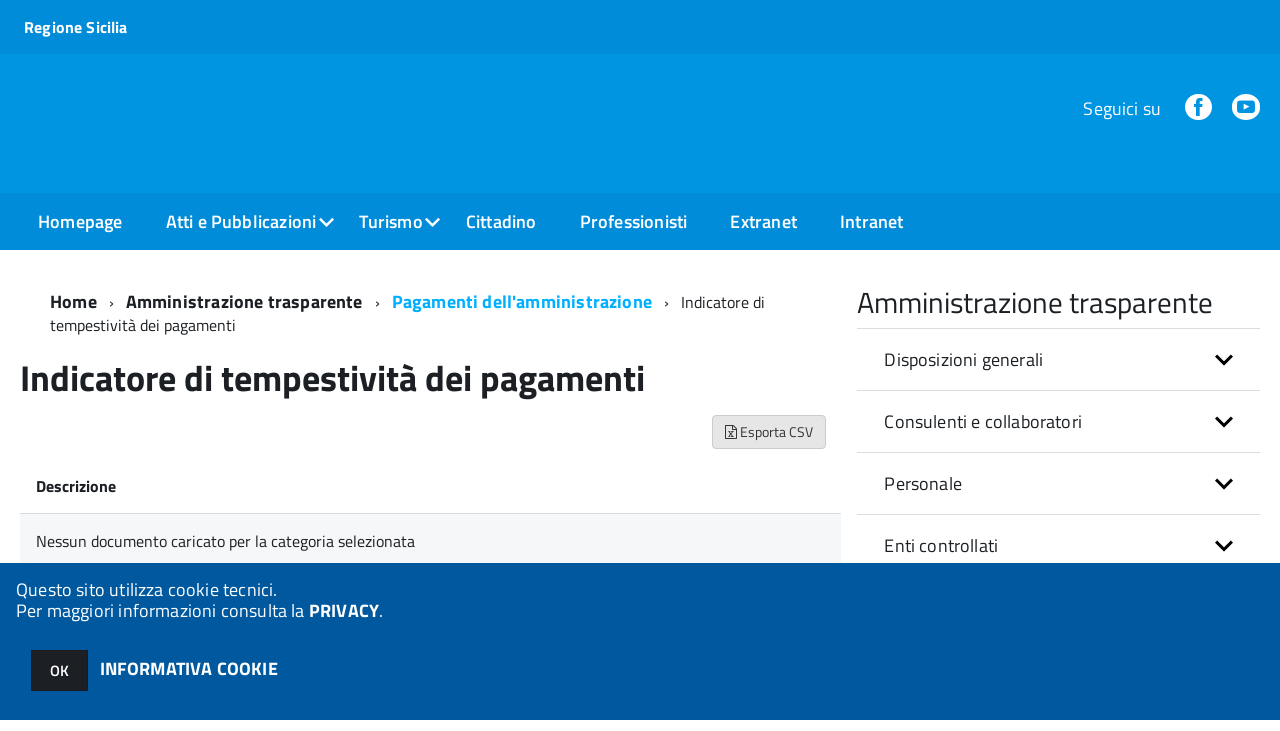

--- FILE ---
content_type: text/html; charset=ISO-8859-1
request_url: https://www.comune.savoca.me.it/zf/index.php/trasparenza/index/index/categoria/132
body_size: 81304
content:
<!DOCTYPE html>
<!--[if IE 8]><html class="no-js ie89 ie8" lang="it"><![endif]-->
<!--[if IE 9]><html class="no-js ie89 ie9" lang="it"><![endif]-->
<!--[if (gte IE 9)|!(IE)]><!-->
<html class="no-js" lang="it">
<!--<![endif]-->

<head>
	<title>Comune di Savoca (ME)</title>
	<meta http-equiv="Content-Type" content="text/html; charset=windows-1252">
	<meta name="Author" content="Comune di Savoca (ME)">
	<meta http-equiv="x-ua-compatible" content="ie=edge">
	<meta name="viewport" content="width=device-width, initial-scale=1">
	<!-- include HTML5shim per Explorer 8 -->
	<script src="/km/design-web-toolkit/build/vendor/modernizr.js"></script>

	<link media="all" rel="stylesheet" href="/km/design-web-toolkit/build/build.css">

	<link as="style" rel="preload" href="/km/design-web-toolkit/build/font-titillium-web.css">
	<link rel="stylesheet" href="/km/design-web-toolkit/build/font-titillium-web.css">

	<script src="/km/design-web-toolkit/build/vendor/jquery.min.js"></script>

		
				<meta name="Description" content="">
	
	
	
	<script>
		var x = "";
		var baseUrl = '/';
		var fullBaseUrl = 'https://www.comune.savoca.me.it/';
		var ente = "savoca";
	</script>


					<script src="/km/scripts.js?041437&tm=1614184791" type="text/javascript"></script>
	
		<script>
		$(document).ready(function() {
			var maxSizeLimit = 83886080;
			if (maxSizeLimit < window.fineUploaderConf.validation.sizeLimit) {
				window.fineUploaderConf.validation.sizeLimit = maxSizeLimit;
			}

					});
	</script>

			<script src="/km/bootstrap/js/bootstrap.min.js" type="text/javascript"></script>
		<script src="/km/bootstrap/bootstrap.halley.js" type="text/javascript"></script>
		<link rel="stylesheet" type="text/css" href="/savoca/km/bootstrap/css/bootstrap.min.css" media="screen">
		<link rel="stylesheet" type="text/css" href="/savoca/km/bootstrap/bootstrap-override.css" media="screen">
		<!--[if lt IE 9]>
		  <script src="https://oss.maxcdn.com/libs/html5shiv/3.7.0/html5shiv.js"></script>
		  <script src="https://oss.maxcdn.com/libs/respond.js/1.3.0/respond.min.js"></script>
		<![endif]-->
	

									<link rel="stylesheet" type="text/css" href="/savoca/km/style.css?041437&tm=1768388569" media="screen">
			
	
		
		
	<link rel="stylesheet" type="text/css" href="/km/css-static/print.css" media="print">

	
	
	

	<script src="/editor/CKeditor/ckeditor.js" type="text/javascript"></script>
	<!--[if IE 7]>
	  <link rel="stylesheet"  type="text/css" href="/km/css-static/ie7.css">
	<![endif]-->

	
	
	
			<link rel="icon" href="/favicon.png" type="image/png">
	
	<link rel="stylesheet" type="text/css" href="/km/css/accessibilita.php?nocache=1768724652" media="screen">

	<style>
		#main {
			min-height: 350px
		}

		;
	</style>

	<script>
		/* IE8 Cross Browser masonry */
		var masonryAddEventListener = function(element, eventName, funz, arg) {
			if (element.addEventListener) {
				element.addEventListener(eventName, funz, arg);
			} else {
				element.attachEvent(eventName, funz);
			}
		};

		if (!Object.create) {
			Object.create = function(proto, props) {
				if (typeof props !== "undefined") {
					throw "The multiple-argument version of Object.create is not provided by this browser and cannot be shimmed.";
				}

				function ctor() {}
				ctor.prototype = proto;
				return new ctor();
			};
		}
		/*!
		 * Masonry PACKAGED v4.0.0
		 * Cascading grid layout library
		 * http://masonry.desandro.com
		 * MIT License
		 * by David DeSandro
		 */

		! function(t, e) {
			"use strict";
			"function" == typeof define && define.amd ? define("jquery-bridget/jquery-bridget", ["jquery"], function(i) {
				e(t, i)
			}) : "object" == typeof module && module.exports ? module.exports = e(t, require("jquery")) : t.jQueryBridget = e(t, t.jQuery)
		}(window, function(t, e) {
			"use strict";

			function i(i, r, a) {
				function h(t, e, n) {
					var o, r = "$()." + i + '("' + e + '")';
					return t.each(function(t, h) {
						var u = a.data(h, i);
						if (!u) return void s(i + " not initialized. Cannot call methods, i.e. " + r);
						var d = u[e];
						if (!d || "_" == e.charAt(0)) return void s(r + " is not a valid method");
						var c = d.apply(u, n);
						o = void 0 === o ? c : o
					}), void 0 !== o ? o : t
				}

				function u(t, e) {
					t.each(function(t, n) {
						var o = a.data(n, i);
						o ? (o.option(e), o._init()) : (o = new r(n, e), a.data(n, i, o))
					})
				}
				a = a || e || t.jQuery, a && (r.prototype.option || (r.prototype.option = function(t) {
					a.isPlainObject(t) && (this.options = a.extend(!0, this.options, t))
				}), a.fn[i] = function(t) {
					if ("string" == typeof t) {
						var e = o.call(arguments, 1);
						return h(this, t, e)
					}
					return u(this, t), this
				}, n(a))
			}

			function n(t) {
				!t || t && t.bridget || (t.bridget = i)
			}
			var o = Array.prototype.slice,
				r = t.console,
				s = "undefined" == typeof r ? function() {} : function(t) {
					r.error(t)
				};
			return n(e || t.jQuery), i
		}),
		function(t, e) {
			"function" == typeof define && define.amd ? define("ev-emitter/ev-emitter", e) : "object" == typeof module && module.exports ? module.exports = e() : t.EvEmitter = e()
		}(this, function() {
			function t() {}
			var e = t.prototype;
			return e.on = function(t, e) {
				if (t && e) {
					var i = this._events = this._events || {},
						n = i[t] = i[t] || [];
					return -1 == n.indexOf(e) && n.push(e), this
				}
			}, e.once = function(t, e) {
				if (t && e) {
					this.on(t, e);
					var i = this._onceEvents = this._onceEvents || {},
						n = i[t] = i[t] || [];
					return n[e] = !0, this
				}
			}, e.off = function(t, e) {
				var i = this._events && this._events[t];
				if (i && i.length) {
					var n = i.indexOf(e);
					return -1 != n && i.splice(n, 1), this
				}
			}, e.emitEvent = function(t, e) {
				var i = this._events && this._events[t];
				if (i && i.length) {
					var n = 0,
						o = i[n];
					e = e || [];
					for (var r = this._onceEvents && this._onceEvents[t]; o;) {
						var s = r && r[o];
						s && (this.off(t, o), delete r[o]), o.apply(this, e), n += s ? 0 : 1, o = i[n]
					}
					return this
				}
			}, t
		}),
		function(t, e) {
			"use strict";
			"function" == typeof define && define.amd ? define("get-size/get-size", [], function() {
				return e()
			}) : "object" == typeof module && module.exports ? module.exports = e() : t.getSize = e()
		}(window, function() {
			"use strict";

			function t(t) {
				var e = parseFloat(t),
					i = -1 == t.indexOf("%") && !isNaN(e);
				return i && e
			}

			function e() {}

			function i() {
				for (var t = {
						width: 0,
						height: 0,
						innerWidth: 0,
						innerHeight: 0,
						outerWidth: 0,
						outerHeight: 0
					}, e = 0; u > e; e++) {
					var i = h[e];
					t[i] = 0
				}
				return t
			}

			function n(t) {
				var e = getComputedStyle(t);
				return e || a("Style returned " + e + ". Are you running this code in a hidden iframe on Firefox? See http://bit.ly/getsizebug1"), e
			}

			function o() {
				if (!d) {
					d = !0;
					var e = document.createElement("div");
					e.style.width = "200px", e.style.padding = "1px 2px 3px 4px", e.style.borderStyle = "solid", e.style.borderWidth = "1px 2px 3px 4px", e.style.boxSizing = "border-box";
					var i = document.body || document.documentElement;
					i.appendChild(e);
					var o = n(e);
					r.isBoxSizeOuter = s = 200 == t(o.width), i.removeChild(e)
				}
			}

			function r(e) {
				if (o(), "string" == typeof e && (e = document.querySelector(e)), e && "object" == typeof e && e.nodeType) {
					var r = n(e);
					if ("none" == r.display) return i();
					var a = {};
					a.width = e.offsetWidth, a.height = e.offsetHeight;
					for (var d = a.isBorderBox = "border-box" == r.boxSizing, c = 0; u > c; c++) {
						var l = h[c],
							f = r[l],
							m = parseFloat(f);
						a[l] = isNaN(m) ? 0 : m
					}
					var p = a.paddingLeft + a.paddingRight,
						g = a.paddingTop + a.paddingBottom,
						y = a.marginLeft + a.marginRight,
						v = a.marginTop + a.marginBottom,
						_ = a.borderLeftWidth + a.borderRightWidth,
						E = a.borderTopWidth + a.borderBottomWidth,
						z = d && s,
						b = t(r.width);
					b !== !1 && (a.width = b + (z ? 0 : p + _));
					var x = t(r.height);
					return x !== !1 && (a.height = x + (z ? 0 : g + E)), a.innerWidth = a.width - (p + _), a.innerHeight = a.height - (g + E), a.outerWidth = a.width + y, a.outerHeight = a.height + v, a
				}
			}
			var s, a = "undefined" == typeof console ? e : function(t) {
					console.error(t)
				},
				h = ["paddingLeft", "paddingRight", "paddingTop", "paddingBottom", "marginLeft", "marginRight", "marginTop", "marginBottom", "borderLeftWidth", "borderRightWidth", "borderTopWidth", "borderBottomWidth"],
				u = h.length,
				d = !1;
			return r
		}),
		function(t, e) {
			"use strict";
			"function" == typeof define && define.amd ? define("matches-selector/matches-selector", e) : "object" == typeof module && module.exports ? module.exports = e() : t.matchesSelector = e()
		}(window, function() {
			"use strict";
			var t = function() {
				var t = Element.prototype;
				if (t.matches) return "matches";
				if (t.matchesSelector) return "matchesSelector";
				for (var e = ["webkit", "moz", "ms", "o"], i = 0; i < e.length; i++) {
					var n = e[i],
						o = n + "MatchesSelector";
					if (t[o]) return o
				}
			}();
			return function(e, i) {
				return e[t](i)
			}
		}),
		function(t, e) {
			"use strict";
			"function" == typeof define && define.amd ? define("fizzy-ui-utils/utils", ["matches-selector/matches-selector"], function(i) {
				return e(t, i)
			}) : "object" == typeof module && module.exports ? module.exports = e(t, require("desandro-matches-selector")) : t.fizzyUIUtils = e(t, t.matchesSelector)
		}(window, function(t, e) {
			var i = {};
			i.extend = function(t, e) {
				for (var i in e) t[i] = e[i];
				return t
			}, i.modulo = function(t, e) {
				return (t % e + e) % e
			}, i.makeArray = function(t) {
				var e = [];
				if (Array.isArray(t)) e = t;
				else if (t && "number" == typeof t.length)
					for (var i = 0; i < t.length; i++) e.push(t[i]);
				else e.push(t);
				return e
			}, i.removeFrom = function(t, e) {
				var i = t.indexOf(e); - 1 != i && t.splice(i, 1)
			}, i.getParent = function(t, i) {
				for (; t != document.body;)
					if (t = t.parentNode, e(t, i)) return t
			}, i.getQueryElement = function(t) {
				return "string" == typeof t ? document.querySelector(t) : t
			}, i.handleEvent = function(t) {
				var e = "on" + t.type;
				this[e] && this[e](t)
			}, i.filterFindElements = function(t, n) {
				t = i.makeArray(t);
				var o = [];
				return t.forEach(function(t) {
					if (t instanceof HTMLElement) {
						if (!n) return void o.push(t);
						e(t, n) && o.push(t);
						for (var i = t.querySelectorAll(n), r = 0; r < i.length; r++) o.push(i[r])
					}
				}), o
			}, i.debounceMethod = function(t, e, i) {
				var n = t.prototype[e],
					o = e + "Timeout";
				t.prototype[e] = function() {
					var t = this[o];
					t && clearTimeout(t);
					var e = arguments,
						r = this;
					this[o] = setTimeout(function() {
						n.apply(r, e), delete r[o]
					}, i || 100)
				}
			}, i.docReady = function(t) {
				"complete" == document.readyState ? t() : masonryAddEventListener(document, "DOMContentLoaded", t)
			}, i.toDashed = function(t) {
				return t.replace(/(.)([A-Z])/g, function(t, e, i) {
					return e + "-" + i
				}).toLowerCase()
			};
			var n = t.console;
			return i.htmlInit = function(e, o) {
				i.docReady(function() {
					var r = i.toDashed(o),
						s = "data-" + r,
						a = document.querySelectorAll("[" + s + "]"),
						h = document.querySelectorAll(".js-" + r),
						u = i.makeArray(a).concat(i.makeArray(h)),
						d = s + "-options",
						c = t.jQuery;
					u.forEach(function(t) {
						var i, r = t.getAttribute(s) || t.getAttribute(d);
						try {
							i = r && JSON.parse(r)
						} catch (a) {
							return void(n && n.error("Error parsing " + s + " on " + t.className + ": " + a))
						}
						var h = new e(t, i);
						c && c.data(t, o, h)
					})
				})
			}, i
		}),
		function(t, e) {
			"function" == typeof define && define.amd ? define("outlayer/item", ["ev-emitter/ev-emitter", "get-size/get-size"], function(i, n) {
				return e(t, i, n)
			}) : "object" == typeof module && module.exports ? module.exports = e(t, require("ev-emitter"), require("get-size")) : (t.Outlayer = {}, t.Outlayer.Item = e(t, t.EvEmitter, t.getSize))
		}(window, function(t, e, i) {
			"use strict";

			function n(t) {
				for (var e in t) return !1;
				return e = null, !0
			}

			function o(t, e) {
				t && (this.element = t, this.layout = e, this.position = {
					x: 0,
					y: 0
				}, this._create())
			}

			function r(t) {
				return t.replace(/([A-Z])/g, function(t) {
					return "-" + t.toLowerCase()
				})
			}
			var s = document.documentElement.style,
				a = "string" == typeof s.transition ? "transition" : "WebkitTransition",
				h = "string" == typeof s.transform ? "transform" : "WebkitTransform",
				u = {
					WebkitTransition: "webkitTransitionEnd",
					transition: "transitionend"
				} [a],
				d = [h, a, a + "Duration", a + "Property"],
				c = o.prototype = Object.create(e.prototype);
			c.constructor = o, c._create = function() {
				this._transn = {
					ingProperties: {},
					clean: {},
					onEnd: {}
				}, this.css({
					position: "absolute"
				})
			}, c.handleEvent = function(t) {
				var e = "on" + t.type;
				this[e] && this[e](t)
			}, c.getSize = function() {
				this.size = i(this.element)
			}, c.css = function(t) {
				var e = this.element.style;
				for (var i in t) {
					var n = d[i] || i;
					e[n] = t[i]
				}
			}, c.getPosition = function() {
				var t = getComputedStyle(this.element),
					e = this.layout._getOption("originLeft"),
					i = this.layout._getOption("originTop"),
					n = t[e ? "left" : "right"],
					o = t[i ? "top" : "bottom"],
					r = this.layout.size,
					s = -1 != n.indexOf("%") ? parseFloat(n) / 100 * r.width : parseInt(n, 10),
					a = -1 != o.indexOf("%") ? parseFloat(o) / 100 * r.height : parseInt(o, 10);
				s = isNaN(s) ? 0 : s, a = isNaN(a) ? 0 : a, s -= e ? r.paddingLeft : r.paddingRight, a -= i ? r.paddingTop : r.paddingBottom, this.position.x = s, this.position.y = a
			}, c.layoutPosition = function() {
				var t = this.layout.size,
					e = {},
					i = this.layout._getOption("originLeft"),
					n = this.layout._getOption("originTop"),
					o = i ? "paddingLeft" : "paddingRight",
					r = i ? "left" : "right",
					s = i ? "right" : "left",
					a = this.position.x + t[o];
				e[r] = this.getXValue(a), e[s] = "";
				var h = n ? "paddingTop" : "paddingBottom",
					u = n ? "top" : "bottom",
					d = n ? "bottom" : "top",
					c = this.position.y + t[h];
				e[u] = this.getYValue(c), e[d] = "", this.css(e), this.emitEvent("layout", [this])
			}, c.getXValue = function(t) {
				var e = this.layout._getOption("horizontal");
				return this.layout.options.percentPosition && !e ? t / this.layout.size.width * 100 + "%" : t + "px"
			}, c.getYValue = function(t) {
				var e = this.layout._getOption("horizontal");
				return this.layout.options.percentPosition && e ? t / this.layout.size.height * 100 + "%" : t + "px"
			}, c._transitionTo = function(t, e) {
				this.getPosition();
				var i = this.position.x,
					n = this.position.y,
					o = parseInt(t, 10),
					r = parseInt(e, 10),
					s = o === this.position.x && r === this.position.y;
				if (this.setPosition(t, e), s && !this.isTransitioning) return void this.layoutPosition();
				var a = t - i,
					h = e - n,
					u = {};
				u.transform = this.getTranslate(a, h), this.transition({
					to: u,
					onTransitionEnd: {
						transform: this.layoutPosition
					},
					isCleaning: !0
				})
			}, c.getTranslate = function(t, e) {
				var i = this.layout._getOption("originLeft"),
					n = this.layout._getOption("originTop");
				return t = i ? t : -t, e = n ? e : -e, "translate3d(" + t + "px, " + e + "px, 0)"
			}, c.goTo = function(t, e) {
				this.setPosition(t, e), this.layoutPosition()
			}, c.moveTo = c._transitionTo, c.setPosition = function(t, e) {
				this.position.x = parseInt(t, 10), this.position.y = parseInt(e, 10)
			}, c._nonTransition = function(t) {
				this.css(t.to), t.isCleaning && this._removeStyles(t.to);
				for (var e in t.onTransitionEnd) t.onTransitionEnd[e].call(this)
			}, c._transition = function(t) {
				if (!parseFloat(this.layout.options.transitionDuration)) return void this._nonTransition(t);
				var e = this._transn;
				for (var i in t.onTransitionEnd) e.onEnd[i] = t.onTransitionEnd[i];
				for (i in t.to) e.ingProperties[i] = !0, t.isCleaning && (e.clean[i] = !0);
				if (t.from) {
					this.css(t.from);
					var n = this.element.offsetHeight;
					n = null
				}
				this.enableTransition(t.to), this.css(t.to), this.isTransitioning = !0
			};
			var l = "opacity," + r(d.transform || "transform");
			c.enableTransition = function() {
				this.isTransitioning || (this.css({
					transitionProperty: l,
					transitionDuration: this.layout.options.transitionDuration
				}), masonryAddEventListener(this.element, u, this, !1))
			}, c.transition = o.prototype[a ? "_transition" : "_nonTransition"], c.onwebkitTransitionEnd = function(t) {
				this.ontransitionend(t)
			}, c.onotransitionend = function(t) {
				this.ontransitionend(t)
			};
			var f = {
				"-webkit-transform": "transform"
			};
			c.ontransitionend = function(t) {
				if (t.target === this.element) {
					var e = this._transn,
						i = f[t.propertyName] || t.propertyName;
					if (delete e.ingProperties[i], n(e.ingProperties) && this.disableTransition(), i in e.clean && (this.element.style[t.propertyName] = "", delete e.clean[i]), i in e.onEnd) {
						var o = e.onEnd[i];
						o.call(this), delete e.onEnd[i]
					}
					this.emitEvent("transitionEnd", [this])
				}
			}, c.disableTransition = function() {
				this.removeTransitionStyles(), this.element.removeEventListener(u, this, !1), this.isTransitioning = !1
			}, c._removeStyles = function(t) {
				var e = {};
				for (var i in t) e[i] = "";
				this.css(e)
			};
			var m = {
				transitionProperty: "",
				transitionDuration: ""
			};
			return c.removeTransitionStyles = function() {
				this.css(m)
			}, c.removeElem = function() {
				this.element.parentNode.removeChild(this.element), this.css({
					display: ""
				}), this.emitEvent("remove", [this])
			}, c.remove = function() {
				return a && parseFloat(this.layout.options.transitionDuration) ? (this.once("transitionEnd", function() {
					this.removeElem()
				}), void this.hide()) : void this.removeElem()
			}, c.reveal = function() {
				delete this.isHidden, this.css({
					display: ""
				});
				var t = this.layout.options,
					e = {},
					i = this.getHideRevealTransitionEndProperty("visibleStyle");
				e[i] = this.onRevealTransitionEnd, this.transition({
					from: t.hiddenStyle,
					to: t.visibleStyle,
					isCleaning: !0,
					onTransitionEnd: e
				})
			}, c.onRevealTransitionEnd = function() {
				this.isHidden || this.emitEvent("reveal")
			}, c.getHideRevealTransitionEndProperty = function(t) {
				var e = this.layout.options[t];
				if (e.opacity) return "opacity";
				for (var i in e) return i
			}, c.hide = function() {
				this.isHidden = !0, this.css({
					display: ""
				});
				var t = this.layout.options,
					e = {},
					i = this.getHideRevealTransitionEndProperty("hiddenStyle");
				e[i] = this.onHideTransitionEnd, this.transition({
					from: t.visibleStyle,
					to: t.hiddenStyle,
					isCleaning: !0,
					onTransitionEnd: e
				})
			}, c.onHideTransitionEnd = function() {
				this.isHidden && (this.css({
					display: "none"
				}), this.emitEvent("hide"))
			}, c.destroy = function() {
				this.css({
					position: "",
					left: "",
					right: "",
					top: "",
					bottom: "",
					transition: "",
					transform: ""
				})
			}, o
		}),
		function(t, e) {
			"use strict";
			"function" == typeof define && define.amd ? define("outlayer/outlayer", ["ev-emitter/ev-emitter", "get-size/get-size", "fizzy-ui-utils/utils", "./item"], function(i, n, o, r) {
				return e(t, i, n, o, r)
			}) : "object" == typeof module && module.exports ? module.exports = e(t, require("ev-emitter"), require("get-size"), require("fizzy-ui-utils"), require("./item")) : t.Outlayer = e(t, t.EvEmitter, t.getSize, t.fizzyUIUtils, t.Outlayer.Item)
		}(window, function(t, e, i, n, o) {
			"use strict";

			function r(t, e) {
				var i = n.getQueryElement(t);
				if (!i) return void(a && a.error("Bad element for " + this.constructor.namespace + ": " + (i || t)));
				this.element = i, h && (this.$element = h(this.element)), this.options = n.extend({}, this.constructor.defaults), this.option(e);
				var o = ++d;
				this.element.outlayerGUID = o, c[o] = this, this._create();
				var r = this._getOption("initLayout");
				r && this.layout()
			}

			function s(t) {
				function e() {
					t.apply(this, arguments)
				}
				return e.prototype = Object.create(t.prototype), e.prototype.constructor = e, e
			}
			var a = t.console,
				h = t.jQuery,
				u = function() {},
				d = 0,
				c = {};
			r.namespace = "outlayer", r.Item = o, r.defaults = {
				containerStyle: {
					position: "relative"
				},
				initLayout: !0,
				originLeft: !0,
				originTop: !0,
				resize: !0,
				resizeContainer: !0,
				transitionDuration: "0.4s",
				hiddenStyle: {
					opacity: 0,
					transform: "scale(0.001)"
				},
				visibleStyle: {
					opacity: 1,
					transform: "scale(1)"
				}
			};
			var l = r.prototype;
			return n.extend(l, e.prototype), l.option = function(t) {
				n.extend(this.options, t)
			}, l._getOption = function(t) {
				var e = this.constructor.compatOptions[t];
				return e && void 0 !== this.options[e] ? this.options[e] : this.options[t]
			}, r.compatOptions = {
				initLayout: "isInitLayout",
				horizontal: "isHorizontal",
				layoutInstant: "isLayoutInstant",
				originLeft: "isOriginLeft",
				originTop: "isOriginTop",
				resize: "isResizeBound",
				resizeContainer: "isResizingContainer"
			}, l._create = function() {
				this.reloadItems(), this.stamps = [], this.stamp(this.options.stamp), n.extend(this.element.style, this.options.containerStyle);
				var t = this._getOption("resize");
				t && this.bindResize()
			}, l.reloadItems = function() {
				this.items = this._itemize(this.element.children)
			}, l._itemize = function(t) {
				for (var e = this._filterFindItemElements(t), i = this.constructor.Item, n = [], o = 0; o < e.length; o++) {
					var r = e[o],
						s = new i(r, this);
					n.push(s)
				}
				return n
			}, l._filterFindItemElements = function(t) {
				return n.filterFindElements(t, this.options.itemSelector)
			}, l.getItemElements = function() {
				return this.items.map(function(t) {
					return t.element
				})
			}, l.layout = function() {
				this._resetLayout(), this._manageStamps();
				var t = this._getOption("layoutInstant"),
					e = void 0 !== t ? t : !this._isLayoutInited;
				this.layoutItems(this.items, e), this._isLayoutInited = !0
			}, l._init = l.layout, l._resetLayout = function() {
				this.getSize()
			}, l.getSize = function() {
				this.size = i(this.element)
			}, l._getMeasurement = function(t, e) {
				var n, o = this.options[t];
				o ? ("string" == typeof o ? n = this.element.querySelector(o) : o instanceof HTMLElement && (n = o), this[t] = n ? i(n)[e] : o) : this[t] = 0
			}, l.layoutItems = function(t, e) {
				t = this._getItemsForLayout(t), this._layoutItems(t, e), this._postLayout()
			}, l._getItemsForLayout = function(t) {
				return t.filter(function(t) {
					return !t.isIgnored
				})
			}, l._layoutItems = function(t, e) {
				if (this._emitCompleteOnItems("layout", t), t && t.length) {
					var i = [];
					t.forEach(function(t) {
						var n = this._getItemLayoutPosition(t);
						n.item = t, n.isInstant = e || t.isLayoutInstant, i.push(n)
					}, this), this._processLayoutQueue(i)
				}
			}, l._getItemLayoutPosition = function() {
				return {
					x: 0,
					y: 0
				}
			}, l._processLayoutQueue = function(t) {
				t.forEach(function(t) {
					this._positionItem(t.item, t.x, t.y, t.isInstant)
				}, this)
			}, l._positionItem = function(t, e, i, n) {
				n ? t.goTo(e, i) : t.moveTo(e, i)
			}, l._postLayout = function() {
				this.resizeContainer()
			}, l.resizeContainer = function() {
				var t = this._getOption("resizeContainer");
				if (t) {
					var e = this._getContainerSize();
					e && (this._setContainerMeasure(e.width, !0), this._setContainerMeasure(e.height, !1))
				}
			}, l._getContainerSize = u, l._setContainerMeasure = function(t, e) {
				if (void 0 !== t) {
					var i = this.size;
					i.isBorderBox && (t += e ? i.paddingLeft + i.paddingRight + i.borderLeftWidth + i.borderRightWidth : i.paddingBottom + i.paddingTop + i.borderTopWidth + i.borderBottomWidth), t = Math.max(t, 0), this.element.style[e ? "width" : "height"] = t + "px"
				}
			}, l._emitCompleteOnItems = function(t, e) {
				function i() {
					o.dispatchEvent(t + "Complete", null, [e])
				}

				function n() {
					s++, s == r && i()
				}
				var o = this,
					r = e.length;
				if (!e || !r) return void i();
				var s = 0;
				e.forEach(function(e) {
					e.once(t, n)
				})
			}, l.dispatchEvent = function(t, e, i) {
				var n = e ? [e].concat(i) : i;
				if (this.emitEvent(t, n), h)
					if (this.$element = this.$element || h(this.element), e) {
						var o = h.Event(e);
						o.type = t, this.$element.trigger(o, i)
					} else this.$element.trigger(t, i)
			}, l.ignore = function(t) {
				var e = this.getItem(t);
				e && (e.isIgnored = !0)
			}, l.unignore = function(t) {
				var e = this.getItem(t);
				e && delete e.isIgnored
			}, l.stamp = function(t) {
				t = this._find(t), t && (this.stamps = this.stamps.concat(t), t.forEach(this.ignore, this))
			}, l.unstamp = function(t) {
				t = this._find(t), t && t.forEach(function(t) {
					n.removeFrom(this.stamps, t), this.unignore(t)
				}, this)
			}, l._find = function(t) {
				return t ? ("string" == typeof t && (t = this.element.querySelectorAll(t)), t = n.makeArray(t)) : void 0
			}, l._manageStamps = function() {
				this.stamps && this.stamps.length && (this._getBoundingRect(), this.stamps.forEach(this._manageStamp, this))
			}, l._getBoundingRect = function() {
				var t = this.element.getBoundingClientRect(),
					e = this.size;
				this._boundingRect = {
					left: t.left + e.paddingLeft + e.borderLeftWidth,
					top: t.top + e.paddingTop + e.borderTopWidth,
					right: t.right - (e.paddingRight + e.borderRightWidth),
					bottom: t.bottom - (e.paddingBottom + e.borderBottomWidth)
				}
			}, l._manageStamp = u, l._getElementOffset = function(t) {
				var e = t.getBoundingClientRect(),
					n = this._boundingRect,
					o = i(t),
					r = {
						left: e.left - n.left - o.marginLeft,
						top: e.top - n.top - o.marginTop,
						right: n.right - e.right - o.marginRight,
						bottom: n.bottom - e.bottom - o.marginBottom
					};
				return r
			}, l.handleEvent = n.handleEvent, l.bindResize = function() {
				masonryAddEventListener(t, "resize", this), this.isResizeBound = !0
			}, l.unbindResize = function() {
				t.removeEventListener("resize", this), this.isResizeBound = !1
			}, l.onresize = function() {
				this.resize()
			}, n.debounceMethod(r, "onresize", 100), l.resize = function() {
				this.isResizeBound && this.needsResizeLayout() && this.layout()
			}, l.needsResizeLayout = function() {
				var t = i(this.element),
					e = this.size && t;
				return e && t.innerWidth !== this.size.innerWidth
			}, l.addItems = function(t) {
				var e = this._itemize(t);
				return e.length && (this.items = this.items.concat(e)), e
			}, l.appended = function(t) {
				var e = this.addItems(t);
				e.length && (this.layoutItems(e, !0), this.reveal(e))
			}, l.prepended = function(t) {
				var e = this._itemize(t);
				if (e.length) {
					var i = this.items.slice(0);
					this.items = e.concat(i), this._resetLayout(), this._manageStamps(), this.layoutItems(e, !0), this.reveal(e), this.layoutItems(i)
				}
			}, l.reveal = function(t) {
				this._emitCompleteOnItems("reveal", t), t && t.length && t.forEach(function(t) {
					t.reveal()
				})
			}, l.hide = function(t) {
				this._emitCompleteOnItems("hide", t), t && t.length && t.forEach(function(t) {
					t.hide()
				})
			}, l.revealItemElements = function(t) {
				var e = this.getItems(t);
				this.reveal(e)
			}, l.hideItemElements = function(t) {
				var e = this.getItems(t);
				this.hide(e)
			}, l.getItem = function(t) {
				for (var e = 0; e < this.items.length; e++) {
					var i = this.items[e];
					if (i.element == t) return i
				}
			}, l.getItems = function(t) {
				t = n.makeArray(t);
				var e = [];
				return t.forEach(function(t) {
					var i = this.getItem(t);
					i && e.push(i)
				}, this), e
			}, l.remove = function(t) {
				var e = this.getItems(t);
				this._emitCompleteOnItems("remove", e), e && e.length && e.forEach(function(t) {
					t.remove(), n.removeFrom(this.items, t)
				}, this)
			}, l.destroy = function() {
				var t = this.element.style;
				t.height = "", t.position = "", t.width = "", this.items.forEach(function(t) {
					t.destroy()
				}), this.unbindResize();
				var e = this.element.outlayerGUID;
				delete c[e], delete this.element.outlayerGUID, h && h.removeData(this.element, this.constructor.namespace)
			}, r.data = function(t) {
				t = n.getQueryElement(t);
				var e = t && t.outlayerGUID;
				return e && c[e]
			}, r.create = function(t, e) {
				var i = s(r);
				return i.defaults = n.extend({}, r.defaults), n.extend(i.defaults, e), i.compatOptions = n.extend({}, r.compatOptions), i.namespace = t, i.data = r.data, i.Item = s(o), n.htmlInit(i, t), h && h.bridget && h.bridget(t, i), i
			}, r.Item = o, r
		}),
		function(t, e) {
			"function" == typeof define && define.amd ? define(["outlayer/outlayer", "get-size/get-size"], e) : "object" == typeof module && module.exports ? module.exports = e(require("outlayer"), require("get-size")) : t.Masonry = e(t.Outlayer, t.getSize)
		}(window, function(t, e) {
			var i = t.create("masonry");
			return i.compatOptions.fitWidth = "isFitWidth", i.prototype._resetLayout = function() {
				this.getSize(), this._getMeasurement("columnWidth", "outerWidth"), this._getMeasurement("gutter", "outerWidth"), this.measureColumns(), this.colYs = [];
				for (var t = 0; t < this.cols; t++) this.colYs.push(0);
				this.maxY = 0
			}, i.prototype.measureColumns = function() {
				if (this.getContainerWidth(), !this.columnWidth) {
					var t = this.items[0],
						i = t && t.element;
					this.columnWidth = i && e(i).outerWidth || this.containerWidth
				}
				var n = this.columnWidth += this.gutter,
					o = this.containerWidth + this.gutter,
					r = o / n,
					s = n - o % n,
					a = s && 1 > s ? "round" : "floor";
				r = Math[a](r), this.cols = Math.max(r, 1)
			}, i.prototype.getContainerWidth = function() {
				var t = this._getOption("fitWidth"),
					i = t ? this.element.parentNode : this.element,
					n = e(i);
				this.containerWidth = n && n.innerWidth
			}, i.prototype._getItemLayoutPosition = function(t) {
				t.getSize();
				var e = t.size.outerWidth % this.columnWidth,
					i = e && 1 > e ? "round" : "ceil",
					n = Math[i](t.size.outerWidth / this.columnWidth);
				n = Math.min(n, this.cols);
				for (var o = this._getColGroup(n), r = Math.min.apply(Math, o), s = o.indexOf(r), a = {
						x: this.columnWidth * s,
						y: r
					}, h = r + t.size.outerHeight, u = this.cols + 1 - o.length, d = 0; u > d; d++) this.colYs[s + d] = h;
				return a
			}, i.prototype._getColGroup = function(t) {
				if (2 > t) return this.colYs;
				for (var e = [], i = this.cols + 1 - t, n = 0; i > n; n++) {
					var o = this.colYs.slice(n, n + t);
					e[n] = Math.max.apply(Math, o)
				}
				return e
			}, i.prototype._manageStamp = function(t) {
				var i = e(t),
					n = this._getElementOffset(t),
					o = this._getOption("originLeft"),
					r = o ? n.left : n.right,
					s = r + i.outerWidth,
					a = Math.floor(r / this.columnWidth);
				a = Math.max(0, a);
				var h = Math.floor(s / this.columnWidth);
				h -= s % this.columnWidth ? 0 : 1, h = Math.min(this.cols - 1, h);
				for (var u = this._getOption("originTop"), d = (u ? n.top : n.bottom) + i.outerHeight, c = a; h >= c; c++) this.colYs[c] = Math.max(d, this.colYs[c])
			}, i.prototype._getContainerSize = function() {
				this.maxY = Math.max.apply(Math, this.colYs);
				var t = {
					height: this.maxY
				};
				return this._getOption("fitWidth") && (t.width = this._getContainerFitWidth()), t
			}, i.prototype._getContainerFitWidth = function() {
				for (var t = 0, e = this.cols; --e && 0 === this.colYs[e];) t++;
				return (this.cols - t) * this.columnWidth - this.gutter
			}, i.prototype.needsResizeLayout = function() {
				var t = this.containerWidth;
				return this.getContainerWidth(), t != this.containerWidth
			}, i
		});


		/*!
		 * imagesLoaded PACKAGED v4.1.1
		 * JavaScript is all like "You images are done yet or what?"
		 * MIT License
		 */
		! function(t, e) {
			"function" == typeof define && define.amd ? define("ev-emitter/ev-emitter", e) : "object" == typeof module && module.exports ? module.exports = e() : t.EvEmitter = e()
		}("undefined" != typeof window ? window : this, function() {
			function t() {}
			var e = t.prototype;
			return e.on = function(t, e) {
				if (t && e) {
					var i = this._events = this._events || {},
						n = i[t] = i[t] || [];
					return -1 == n.indexOf(e) && n.push(e), this
				}
			}, e.once = function(t, e) {
				if (t && e) {
					this.on(t, e);
					var i = this._onceEvents = this._onceEvents || {},
						n = i[t] = i[t] || {};
					return n[e] = !0, this
				}
			}, e.off = function(t, e) {
				var i = this._events && this._events[t];
				if (i && i.length) {
					var n = i.indexOf(e);
					return -1 != n && i.splice(n, 1), this
				}
			}, e.emitEvent = function(t, e) {
				var i = this._events && this._events[t];
				if (i && i.length) {
					var n = 0,
						o = i[n];
					e = e || [];
					for (var r = this._onceEvents && this._onceEvents[t]; o;) {
						var s = r && r[o];
						s && (this.off(t, o), delete r[o]), o.apply(this, e), n += s ? 0 : 1, o = i[n]
					}
					return this
				}
			}, t
		}),
		function(t, e) {
			"use strict";
			"function" == typeof define && define.amd ? define(["ev-emitter/ev-emitter"], function(i) {
				return e(t, i)
			}) : "object" == typeof module && module.exports ? module.exports = e(t, require("ev-emitter")) : t.imagesLoaded = e(t, t.EvEmitter)
		}(window, function(t, e) {
			function i(t, e) {
				for (var i in e) t[i] = e[i];
				return t
			}

			function n(t) {
				var e = [];
				if (Array.isArray(t)) e = t;
				else if ("number" == typeof t.length)
					for (var i = 0; i < t.length; i++) e.push(t[i]);
				else e.push(t);
				return e
			}

			function o(t, e, r) {
				return this instanceof o ? ("string" == typeof t && (t = document.querySelectorAll(t)), this.elements = n(t), this.options = i({}, this.options), "function" == typeof e ? r = e : i(this.options, e), r && this.on("always", r), this.getImages(), h && (this.jqDeferred = new h.Deferred), void setTimeout(function() {
					this.check()
				}.bind(this))) : new o(t, e, r)
			}

			function r(t) {
				this.img = t
			}

			function s(t, e) {
				this.url = t, this.element = e, this.img = new Image
			}
			var h = t.jQuery,
				a = t.console;
			o.prototype = Object.create(e.prototype), o.prototype.options = {}, o.prototype.getImages = function() {
				this.images = [], this.elements.forEach(this.addElementImages, this)
			}, o.prototype.addElementImages = function(t) {
				"IMG" == t.nodeName && this.addImage(t), this.options.background === !0 && this.addElementBackgroundImages(t);
				var e = t.nodeType;
				if (e && d[e]) {
					for (var i = t.querySelectorAll("img"), n = 0; n < i.length; n++) {
						var o = i[n];
						this.addImage(o)
					}
					if ("string" == typeof this.options.background) {
						var r = t.querySelectorAll(this.options.background);
						for (n = 0; n < r.length; n++) {
							var s = r[n];
							this.addElementBackgroundImages(s)
						}
					}
				}
			};
			var d = {
				1: !0,
				9: !0,
				11: !0
			};
			return o.prototype.addElementBackgroundImages = function(t) {
				var e = getComputedStyle(t);
				if (e)
					for (var i = /url\((['"])?(.*?)\1\)/gi, n = i.exec(e.backgroundImage); null !== n;) {
						var o = n && n[2];
						o && this.addBackground(o, t), n = i.exec(e.backgroundImage)
					}
			}, o.prototype.addImage = function(t) {
				var e = new r(t);
				this.images.push(e)
			}, o.prototype.addBackground = function(t, e) {
				var i = new s(t, e);
				this.images.push(i)
			}, o.prototype.check = function() {
				function t(t, i, n) {
					setTimeout(function() {
						e.progress(t, i, n)
					})
				}
				var e = this;
				return this.progressedCount = 0, this.hasAnyBroken = !1, this.images.length ? void this.images.forEach(function(e) {
					e.once("progress", t), e.check()
				}) : void this.complete()
			}, o.prototype.progress = function(t, e, i) {
				this.progressedCount++, this.hasAnyBroken = this.hasAnyBroken || !t.isLoaded, this.emitEvent("progress", [this, t, e]), this.jqDeferred && this.jqDeferred.notify && this.jqDeferred.notify(this, t), this.progressedCount == this.images.length && this.complete(), this.options.debug && a && a.log("progress: " + i, t, e)
			}, o.prototype.complete = function() {
				var t = this.hasAnyBroken ? "fail" : "done";
				if (this.isComplete = !0, this.emitEvent(t, [this]), this.emitEvent("always", [this]), this.jqDeferred) {
					var e = this.hasAnyBroken ? "reject" : "resolve";
					this.jqDeferred[e](this)
				}
			}, r.prototype = Object.create(e.prototype), r.prototype.check = function() {
				var t = this.getIsImageComplete();
				return t ? void this.confirm(0 !== this.img.naturalWidth, "naturalWidth") : (this.proxyImage = new Image, masonryAddEventListener(this.proxyImage, "load", this), masonryAddEventListener(this.proxyImage, "error", this), masonryAddEventListener(this.img, "load", this), masonryAddEventListener(this.img, "error", this), void(this.proxyImage.src = this.img.src))
			}, r.prototype.getIsImageComplete = function() {
				return this.img.complete && void 0 !== this.img.naturalWidth
			}, r.prototype.confirm = function(t, e) {
				this.isLoaded = t, this.emitEvent("progress", [this, this.img, e])
			}, r.prototype.handleEvent = function(t) {
				var e = "on" + t.type;
				this[e] && this[e](t)
			}, r.prototype.onload = function() {
				this.confirm(!0, "onload"), this.unbindEvents()
			}, r.prototype.onerror = function() {
				this.confirm(!1, "onerror"), this.unbindEvents()
			}, r.prototype.unbindEvents = function() {
				this.proxyImage.removeEventListener("load", this), this.proxyImage.removeEventListener("error", this), this.img.removeEventListener("load", this), this.img.removeEventListener("error", this)
			}, s.prototype = Object.create(r.prototype), s.prototype.check = function() {
				masonryAddEventListener(this.img, "load", this), masonryAddEventListener(this.img, "error", this), this.img.src = this.url;
				var t = this.getIsImageComplete();
				t && (this.confirm(0 !== this.img.naturalWidth, "naturalWidth"), this.unbindEvents())
			}, s.prototype.unbindEvents = function() {
				this.img.removeEventListener("load", this), this.img.removeEventListener("error", this)
			}, s.prototype.confirm = function(t, e) {
				this.isLoaded = t, this.emitEvent("progress", [this, this.element, e])
			}, o.makeJQueryPlugin = function(e) {
				e = e || t.jQuery, e && (h = e, h.fn.imagesLoaded = function(t, e) {
					var i = new o(this, t, e);
					return i.jqDeferred.promise(h(this))
				})
			}, o.makeJQueryPlugin(), o
		});

		/*!
		 * Dirty Patch LeftToRight Masonry
		 * by David DeSandro
		 */
		Masonry.prototype._getItemLayoutPosition = function(t) {
			t.getSize();
			var i = t.size.outerWidth % this.columnWidth,
				o = Math[i && i < 1 ? "round" : "ceil"](t.size.outerWidth / this.columnWidth);
			o = Math.min(o, this.cols);
			for (var s = this._getColGroup(o), e = this.items.indexOf(t) % this.cols, h = s[e], n = {
					x: this.columnWidth * e,
					y: h
				}, r = h + t.size.outerHeight, u = this.cols + 1 - s.length, l = 0; l < u; l++) this.colYs[e + l] = r;
			return n
		};
	</script>
</head>

<body class="t-Pac">
				<div id="cookie-bar" class="CookieBar js-CookieBar u-background-95 u-padding-r-all" aria-hidden="true">
			<!--
			<p>
				<button id="cookiesRefuseEx" style="top: 0; right: 0; position: absolute; margin-bottom: 0 !important; margin-left: 0 !important;" class="Button Button--default u-text-r-xxs u-inlineBlock u-margin-r-all">X</button>
			</p>
			-->
			<p class="u-color-white u-text-r-xs u-lineHeight-m u-padding-r-bottom">Questo sito utilizza cookie tecnici.
				<!--  <br>Rifiutando verranno utilizzati i soli <b>cookie tecnici</b>, necessari al funzionamento del sito.-->
				<br>Per maggiori informazioni consulta la <b><a class="u-color-white u-text-r-xs u-lineHeight-m u-padding-r-bottom" href="/zf/index.php/privacy/index/privacy">PRIVACY</a></b>.
			</p>
			<p>
				<button id="cookiesRefuse" class="Button Button--default u-text-r-xxs u-inlineBlock u-margin-r-all" style="margin-right: 0.5em !important; margin-bottom: 0.2em !important; margin-top: 0.1em !important;">
					OK
				</button>
				<!--  
				<button class="Button Button--default u-text-r-xxs u-inlineBlock u-margin-r-all"
							id="cookiesRefuse" style="margin-left: 0 !important; margin-bottom: 0.2em !important; margin-top: 0.1em !important;">
					Rifiuta
				</button>
				-->
				<b><a class="u-color-white u-text-r-xs u-lineHeight-m u-padding-r-bottom" href="/zf/index.php/privacy/index/cookie">INFORMATIVA COOKIE</a></b>
			</p>
		</div>
	
	<ul class="Skiplinks js-fr-bypasslinks u-hiddenPrint">
		<li><a href="#main">Vai al Contenuto</a></li>
		<li><a class="js-fr-offcanvas-open" href="#menu" aria-controls="menu" aria-label="accedi al menu" title="accedi al menu">Vai alla navigazione del sito</a></li>
	</ul>

	<div id="messaggio-anteprima-attiva" class="htoast-anteprima-container" style="display:none">
		<div class="htoast-anteprima-info">
			<div class="htoast-anteprima-message">
				Stai visualizzando il sito in modalit&agrave; anteprima
			</div>
		</div>
	</div>

	
				<header class="Header Headroom--fixed js-Headroom u-hiddenPrint">
					<div class="Header-banner ">
													<div class="Header-owner Headroom-hideme ">
																									<a href="http://regione.sicilia.it"><span><span><img alt src="/savoca/images/sicilia.png" style="width: 30px; height: 30px;"></img><strong>&nbspRegione Sicilia</strong></span></span></a>
																<div class="Header-languages">
																										</div>
								<div class="Header-user hidden-xs">
																			 																	</div>
							</div>
											</div>

											<div class="Header-navbar u-background-50">
							<div class="u-layout-wide Grid Grid--alignMiddle u-layoutCenter">
								<div class="Header-logo Grid-cell" aria-hidden="true">
																	</div>

								<div class="Header-title Grid-cell">
									<h1 class="Header-titleLink">
										<a href="/savoca/">
											<img alt="" src="/savoca/images/header.png" style="width: 250px; height: 88px; float: left;" /><br>
											<small></small>
										</a>
									</h1>
								</div>

								<div class="Header-searchTrigger Grid-cell">
																	</div>

								<div class="Header-utils Grid-cell">
																			<div class="Header-social Headroom-hideme">
											<p>Seguici su</p>
											<ul class="Header-socialIcons">
																									<li><a href="https://www.facebook.com/AmministrandoSavoca2.0" title="Facebook"><span class="Icon-facebook"></span><span class="u-hiddenVisually">Facebook</span></a></li>
																																																	<li><a href="https://www.youtube.com/channel/UCDQ5TlI_w7OvpgsB-9wlEQQ" title="Youtube"><span class="Icon-youtube"></span><span class="u-hiddenVisually">Youtube</span></a></li>
																							</ul>
										</div>
									
									<div class="Header-search" id="header-search">
																			</div>
								</div>

								<div class="Header-toggle Grid-cell">
									<a class="Hamburger-toggleContainer js-fr-offcanvas-open u-nojsDisplayInlineBlock u-lg-hidden u-md-hidden" href="#menu" aria-controls="menu" aria-label="accedi al menu" title="accedi al menu">
										<span class="Hamburger-toggle" role="presentation"></span>
										<span class="Header-toggleText" role="presentation">Menu</span>
									</a>
								</div>

							</div>
						</div>
						<!-- Header-navbar -->
					
											<div class="Headroom-hideme u-textCenter u-hidden u-sm-hidden u-md-block u-lg-block" id="hMegaMenuDivParent">
							<nav class="Megamenu Megamenu--default js-megamenu " data-rel=".Offcanvas .Treeview"></nav>
						</div>
									</header>
				<section class="Offcanvas Offcanvas--right Offcanvas--modal js-fr-offcanvas u-jsVisibilityHidden u-nojsDisplayNone u-hiddenPrint" id="menu">
					<h2 class="u-hiddenVisually">Menu di navigazione</h2>
					<div class="Offcanvas-content u-background-white">
						<div class="Offcanvas-toggleContainer u-background-70 u-jsHidden">
							<a class="Hamburger-toggleContainer u-block u-color-white u-padding-bottom-xxl u-padding-left-s u-padding-top-xxl js-fr-offcanvas-close" aria-controls="menu" aria-label="esci dalla navigazione" title="esci dalla navigazione" href="#">
								<span class="Hamburger-toggle is-active" aria-hidden="true">
								</span>
							</a>
						</div>
						<nav>
														<ul class='Linklist Linklist--padded Treeview Treeview--default js-Treeview u-text-r-xs '>			<li>
				<a data-megamenu-class="" accesskey="H" href="/savoca/hh/index.php" >Homepage</a></li>			<li>
				<a data-megamenu-class="" accesskey="" href="javascript:void(0)" >Atti e Pubblicazioni</a><ul><li><a>Accesso agli Atti</a><div class='hidden-xs'>Il servizio consente la consultazione degli atti amministrativi in corso di pubblicazione all'Albo Pretorio on-line, nonchè degli atti la cui pubblicazione è scaduta.</div><ul><li  id='halley-menu-item-361'><a href='/savoca/zf/index.php/servizi-aggiuntivi/index/index/idtesto/21' target='_self'>Albo Pretorio</a></li><li  id='halley-menu-item-358'><a href='/savoca/zf/index.php/servizi-aggiuntivi/index/index/idtesto/24' target='_self'>Delibere</a></li><li  id='halley-menu-item-359'><a href='/savoca/zf/index.php/servizi-aggiuntivi/index/index/idtesto/24' target='_self'>Determine</a></li><li  id='halley-menu-item-360'><a href='/savoca/zf/index.php/servizi-aggiuntivi/index/index/idtesto/24' target='_self'>Ordinanze</a></li></ul></li></ul><ul><li><a>Ambiente</a><ul><li  id='halley-menu-item-356'><a href='/savoca/zf/index.php/servizi-aggiuntivi/index/index/idtesto/3' target='_self'>Raccolta Differenziata</a></li><li  id='halley-menu-item-357'><a href='https://savoca.trasparenzarifiuti.it/' target='_self'>A.R.E.R.A</a></li></ul></li></ul></li>			<li>
				<a data-megamenu-class="" accesskey="V" href="javascript:void(0)" >Turismo</a><ul><li><a>Il Territorio</a><div class='hidden-xs'>Alla scoperta del territorio comunale tra storia, itinerari e shopping.</div><ul><li  id='halley-menu-item-362'><a href='/savoca/zf/index.php/storia-comune' target='_self'>Storia del Comune</a></li><li  id='halley-menu-item-363'><a href='/savoca/zf/index.php/itinerari' target='_self'>Itinerari e gite</a></li><li  id='halley-menu-item-369'><a href='/savoca/zf/index.php/servizi-aggiuntivi/index/index/idtesto/17' target='_self'>Ambiente e paesaggio</a></li><li  id='halley-menu-item-364'><a href='/savoca/zf/index.php/associazioni' target='_self'>Associazioni</a></li></ul></li></ul><ul><li><a>ARTE E CULTURA</a><div class='hidden-xs'>Questa sezione offre una panoramica delle risorse artistiche e culturali della città, musei, teatro, storia e letteratura. </div><ul><li class='folder' id='halley-menu-item-375'><a style='display:none!important;' href='/savoca/zf/index.php/modulistica/index/dettaglio-area/area/5?sat=1768068702&nodo=nodo2'>Servizi</a><a href='#' target='_self'>Servizi</a><ul><li  id='halley-menu-item-371'><a href='javascript:void(0)' target='_self'>Strutture ricettive e altre attività</a></li></ul></li><li  id='halley-menu-item-376'><a href='javascript:void(0)' target='_self'>Il Borgo</a></li><li  id='halley-menu-item-377'><a href='/zf/index.php/servizi-aggiuntivi/index/index/idtesto/40' target='_self'>Il Castello</a></li><li  id='halley-menu-item-378'><a href='/zf/index.php/servizi-aggiuntivi/index/index/idtesto/39' target='_self'>Il Museo</a></li><li  id='halley-menu-item-372'><a href='/zf/index.php/servizi-aggiuntivi/index/index/idtesto/15' target='_self'>Biblioteca</a></li><li  id='halley-menu-item-365'><a href='/savoca/zf/index.php/musei-monumenti' target='_self'>Munumenti</a></li><li  id='halley-menu-item-367'><a href='/savoca/zf/index.php/servizi-aggiuntivi/index/index/idtesto/16' target='_self'>Palazzi nobiliari</a></li><li  id='halley-menu-item-373'><a href='/zf/index.php/servizi-aggiuntivi/index/index/idtesto/14' target='_self'>Confraternita di Santa Lucia</a></li><li  id='halley-menu-item-374'><a href='https://www.facebook.com/conventocappuccini.savoca/?ref=page_internal' target='_self'>Le Catacombe</a></li><li  id='halley-menu-item-368'><a href='/savoca/zf/index.php/servizi-aggiuntivi/index/index/idtesto/13' target='_self'>Festività e ricorrenze</a></li><li  id='halley-menu-item-366'><a href='/savoca/zf/index.php/comunita-religiose/index-parrocchia' target='_self'>Comunità religiose</a></li></ul></li></ul></li>			<li>
				<a data-megamenu-class="" accesskey="C" href="/savoca/po/po_login.php" >Cittadino</a></li>			<li>
				<a data-megamenu-class="" accesskey="P" href="/savoca/po/po_pr_login.php" >Professionisti</a></li>			<li>
				<a data-megamenu-class="" accesskey="E" href="/savoca/po/po_exlogin.php" >Extranet</a></li>			<li>
				<a data-megamenu-class="" accesskey="T" href="/savoca/hh/login.php" >Intranet</a></li></ul>						</nav>
					</div>
				</section>
											
						
			<div id="main" >
				<div class="u-layout-wide u-layoutCenter u-text-r-l u-padding-r-top u-layout-r-withGutter u-margin-r-bottom">
																<div class="Grid Grid--withGutter">
							<div class="Grid-cell u-md-size8of12 u-lg-size8of12">
																																											<nav aria-label="sei qui:" role="navigation"><ul class="Breadcrumb"><li class="Breadcrumb-item"><a class="Breadcrumb-link u-color-50" href="/hh/index.php">Home</a></li><li class="Breadcrumb-item"><a class="Breadcrumb-link u-color-50" href="/zf/index.php/trasparenza/index/index">Amministrazione trasparente</a></li><li class="Breadcrumb-item"><span class="Breadcrumb-link u-color-50 H-Breadcrumb-nolink">Pagamenti dell'amministrazione</span></li><li class="Breadcrumb-item">Indicatore di tempestività dei pagamenti</li></ul></nav>									
																			<h2 class='u-text-h2'>
																																	Indicatore di tempestivit&agrave; dei pagamenti										</h2>
									
									
									
									
	
				
		
		
		
		
		
		
		
		
		
		
					<div class="col-md-12 text-right">
				<a href="/zf/index.php/trasparenza/index/esporta-csv/categoria/132" title="Esporta CSV"><button id='esportazione' class='btn btn-gray'><span class='fa fa-file-excel-o'></span> Esporta CSV</button></a>
			</div>
							<table class="Table Table--withBorder Table--striped js-TableResponsive tablesaw tablesaw-stack" data-tablesaw-mode="stack" data-tablesaw-hide-empty style="margin-top:10px">
									<thead>
						<tr>
															<th scope="col" style="width:70%">Descrizione</th>
								<!-- STEFANO 28/02/2023 Modifica per togliere la colonna file per I.I. EG 3425 -->
								<!-- th scope="col" style="width:30%">File</th -->
													</tr>
					</thead>
					<tbody>
													<tr>
								<td colspan=10>Nessun documento caricato per la categoria selezionata</td>
							</tr>
											</tbody>
										</table>
										<script>
				$(document).ready(function() {
					$("#aside").addClass("hidden-xs");
				})
			</script>
						</div>

		<aside class="Grid-cell u-md-size4of12 u-lg-size4of12">
			<h2>Amministrazione trasparente</h2>    	
<ul class='Linklist Linklist--padded Treeview Treeview--default js-Treeview u-text-r-xs' id='h-m-i-1'>
	<ul><li class='folder' id='halley-menu-item-121'><a style='display:none!important;' href='/zf/index.php/organi-politico-amministrativo/index/detail/categoria/78/archivio//idOrgano/G-WpBPQT-A'>Disposizioni generali</a><a href='#' target='_self'>Disposizioni generali</a><ul><li  id='halley-menu-item-122'><a href='/zf/index.php/trasparenza/index/index/categoria/8' target='_self'>Piano triennale per la prevenzione della corruzione e della trasparenza</a></li><li  id='halley-menu-item-123'><a href='/zf/index.php/atti-generali' target='_self'>Atti generali</a></li><li  id='halley-menu-item-190'><a href='/zf/index.php/trasparenza/index/index/categoria/141' target='_self'>Oneri informativi per cittadini e imprese</a></li></ul></li><li class='folder' id='halley-menu-item-131'><a style='display:none!important;' href='/zf/index.php/organi-politico-amministrativo/index/detail/categoria/78/archivio//idOrgano/G-WpBPQT-A'>Consulenti e collaboratori</a><a href='#' target='_self'>Consulenti e collaboratori</a><ul><li  id='halley-menu-item-320'><a href='/zf/index.php/trasparenza/index/index/categoria/169' target='_self'>Titolari di incarichi di collaborazione o consulenza</a></li></ul></li><li class='folder' id='halley-menu-item-132'><a style='display:none!important;' href='/zf/index.php/organi-politico-amministrativo/index/detail/categoria/78/archivio//idOrgano/G-WpBPQT-A'>Personale</a><a href='#' target='_self'>Personale</a><ul><li  id='halley-menu-item-133'><a href='/zf/index.php/trasparenza/index/index/categoria/85' target='_self'>Titolari di incarichi dirigenziali amministrativi di vertice</a></li><li  id='halley-menu-item-135'><a href='/zf/index.php/trasparenza/index/index/categoria/87' target='_self'>Posizioni organizzative</a></li><li  id='halley-menu-item-136'><a href='/zf/index.php/trasparenza/index/index/categoria/88' target='_self'>Dotazione organica</a></li><li  id='halley-menu-item-137'><a href='/zf/index.php/trasparenza/index/index/categoria/89' target='_self'>Personale non a tempo indeterminato</a></li><li  id='halley-menu-item-138'><a href='/zf/index.php/trasparenza/index/index/categoria/90' target='_self'>Tassi di assenza</a></li><li  id='halley-menu-item-139'><a href='/zf/index.php/trasparenza/index/index/categoria/91' target='_self'>Incarichi conferiti e autorizzati ai dipendenti</a></li><li  id='halley-menu-item-140'><a href='/zf/index.php/trasparenza/index/index/categoria/92' target='_self'>Contrattazione collettiva</a></li><li  id='halley-menu-item-141'><a href='/zf/index.php/trasparenza/index/index/categoria/93' target='_self'>Contrattazione integrativa</a></li><li  id='halley-menu-item-142'><a href='/zf/index.php/trasparenza/index/index/categoria/94' target='_self'>OIV</a></li><li  id='halley-menu-item-321'><a href='/zf/index.php/trasparenza/index/index/categoria/170' target='_self'>Titolari di incarichi dirigenziali (dirigenti non generali)</a></li><li  id='halley-menu-item-322'><a href='/zf/index.php/trasparenza/index/index/categoria/171' target='_self'>Dirigenti cessati</a></li><li  id='halley-menu-item-323'><a href='/zf/index.php/trasparenza/index/index/categoria/172' target='_self'>Sanzioni per mancata comunicazione dei dati</a></li></ul></li><li class='folder' id='halley-menu-item-150'><a style='display:none!important;' href='/zf/index.php/organi-politico-amministrativo/index/detail/categoria/78/archivio//idOrgano/G-WpBPQT-A'>Enti controllati</a><a href='#' target='_self'>Enti controllati</a><ul><li  id='halley-menu-item-151'><a href='/zf/index.php/trasparenza/index/index/categoria/103' target='_self'>Enti pubblici vigilati</a></li><li  id='halley-menu-item-152'><a href='/zf/index.php/trasparenza/index/index/categoria/104' target='_self'>Società partecipate</a></li><li  id='halley-menu-item-153'><a href='/zf/index.php/trasparenza/index/index/categoria/105' target='_self'>Enti di diritto privato controllati</a></li><li  id='halley-menu-item-154'><a href='/zf/index.php/trasparenza/index/index/categoria/106' target='_self'>Rappresentazione grafica</a></li></ul></li><li class='folder' id='halley-menu-item-144'><a style='display:none!important;' href='/zf/index.php/organi-politico-amministrativo/index/detail/categoria/78/archivio//idOrgano/G-WpBPQT-A'>Performance</a><a href='#' target='_self'>Performance</a><ul><li  id='halley-menu-item-145'><a href='/zf/index.php/trasparenza/index/index/categoria/97' target='_self'>Piano della Performance</a></li><li  id='halley-menu-item-194'><a href='/zf/index.php/trasparenza/index/index/categoria/145' target='_self'>Sistema di misurazione e valutazione della Performance</a></li><li  id='halley-menu-item-146'><a href='/zf/index.php/trasparenza/index/index/categoria/98' target='_self'>Relazione sulla Performance</a></li><li  id='halley-menu-item-147'><a href='/zf/index.php/trasparenza/index/index/categoria/99' target='_self'>Ammontare complessivo dei premi</a></li><li  id='halley-menu-item-148'><a href='/zf/index.php/trasparenza/index/index/categoria/100' target='_self'>Dati relativi ai premi</a></li></ul></li><li class='folder' id='halley-menu-item-155'><a style='display:none!important;' href='/zf/index.php/organi-politico-amministrativo/index/detail/categoria/78/archivio//idOrgano/G-WpBPQT-A'>Attività e procedimenti</a><a href='#' target='_self'>Attività e procedimenti</a><ul><li  id='halley-menu-item-157'><a href='/zf/index.php/trasparenza/index/index/categoria/109' target='_self'>Tipologie di procedimento</a></li><li  id='halley-menu-item-159'><a href='/zf/index.php/trasparenza/index/index/categoria/111' target='_self'>Dichiarazioni sostitutive e acquisizione d'ufficio dei dati</a></li></ul></li><li class='folder' id='halley-menu-item-125'><a style='display:none!important;' href='/zf/index.php/organi-politico-amministrativo/index/detail/categoria/78/archivio//idOrgano/G-WpBPQT-A'>Organizzazione</a><a href='#' target='_self'>Organizzazione</a><ul><li class='folder' id='halley-menu-item-235'><a style='display:none!important;' href='/zf/index.php/organi-politico-amministrativo/index/detail/categoria/78/archivio//idOrgano/G-WpBPQT-A'>Articolazione degli uffici</a><a href='#' target='_self'>Articolazione degli uffici</a><ul><li  id='halley-menu-item-129'><a href='/zf/index.php/trasparenza/index/index/categoria/81' target='_self'>Articolazione degli uffici</a></li><li  id='halley-menu-item-236'><a href='/zf/index.php/trasparenza/index/index/categoria/161' target='_self'>Organigramma</a></li></ul></li><li  id='halley-menu-item-126'><a href='/zf/index.php/trasparenza/index/index/categoria/78' target='_self'>Titolari di incarichi politici, di amministrazione, di direzione o di governo</a></li><li  id='halley-menu-item-127'><a href='/zf/index.php/trasparenza/index/index/categoria/79' target='_self'>Sanzioni per mancata comunicazione dei dati</a></li><li  id='halley-menu-item-128'><a href='/zf/index.php/trasparenza/index/index/categoria/80' target='_self'>Rendiconti gruppi consiliari regionali/provinciali</a></li><li  id='halley-menu-item-130'><a href='/zf/index.php/trasparenza/index/index/categoria/82' target='_self'>Telefono e posta elettronica</a></li></ul></li><li class='folder' id='halley-menu-item-160'><a style='display:none!important;' href='/zf/index.php/organi-politico-amministrativo/index/detail/categoria/78/archivio//idOrgano/G-WpBPQT-A'>Provvedimenti</a><a href='#' target='_self'>Provvedimenti</a><ul><li  id='halley-menu-item-161'><a href='/zf/index.php/trasparenza/index/index/categoria/113' target='_self'>Provvedimenti organi indirizzo-politico</a></li><li  id='halley-menu-item-162'><a href='/zf/index.php/trasparenza/index/index/categoria/114' target='_self'>Provvedimenti dirigenti amministrativi</a></li></ul></li><li class='folder' id='halley-menu-item-164'><a style='display:none!important;' href='/zf/index.php/organi-politico-amministrativo/index/detail/categoria/78/archivio//idOrgano/G-WpBPQT-A'>Bandi di gara e contratti</a><a href='#' target='_self'>Bandi di gara e contratti</a><ul><li class='folder' id='halley-menu-item-391'><a style='display:none!important;' href='/zf/index.php/organi-politico-amministrativo/index/detail/categoria/78/archivio//idOrgano/G-WpBPQT-A'>Sotto-sezioni eliminate dalla Delibera n. 7 del 17 gennaio 2023</a><a href='#' target='_self'>Sotto-sezioni eliminate dalla Delibera n. 7 del 17 gennaio 2023</a><ul><li  id='halley-menu-item-286'><a href='/zf/index.php/bandi-di-gara/atti-aggiudicatori/index' target='_self'>Atti delle amministrazioni aggiudicatrici e degli enti aggiudicatori distintamente per ogni procedura</a></li><li  id='halley-menu-item-294'><a href='/zf/index.php/bandi-di-gara/bandi-di-gara/elenco/sezione/attivi' target='_self'>Bandi di gara e contratti attivi</a></li><li  id='halley-menu-item-291'><a href='/zf/index.php/bandi-di-gara/bandi-di-gara/elenco/sezione/attivi' target='_self'>Bandi di gara e contratti attivi</a></li><li  id='halley-menu-item-292'><a href='/zf/index.php/bandi-di-gara/bandi-di-gara/elenco/sezione/scaduti' target='_self'>Bandi di gara e contratti scaduti ed esiti</a></li><li  id='halley-menu-item-295'><a href='/zf/index.php/bandi-di-gara/bandi-di-gara/elenco/sezione/scaduti' target='_self'>Bandi di gara e contratti scaduti ed esiti</a></li><li  id='halley-menu-item-379'><a href='/zf/index.php/bandi-di-gara/atti-programmazione' target='_self'>Atti relativi alla programmazione di lavori, opere, servizi e forniture attivi</a></li><li  id='halley-menu-item-296'><a href='/zf/index.php/bandi-di-gara/bandi-di-gara/elenco/sezione/archivio' target='_self'>Bandi di gara e contratti archiviati</a></li></ul></li></ul></li><li class='folder' id='halley-menu-item-165'><a style='display:none!important;' href='/zf/index.php/organi-politico-amministrativo/index/detail/categoria/78/archivio//idOrgano/G-WpBPQT-A'>Sovvenzioni, contributi, sussidi, vantaggi economici</a><a href='#' target='_self'>Sovvenzioni, contributi, sussidi, vantaggi economici</a><ul><li  id='halley-menu-item-166'><a href='/zf/index.php/trasparenza/index/index/categoria/118' target='_self'>Criteri e modalità</a></li><li  id='halley-menu-item-167'><a href='/zf/index.php/trasparenza/index/index/categoria/63' target='_self'>Atti di concessione</a></li></ul></li><li class='folder' id='halley-menu-item-168'><a style='display:none!important;' href='/zf/index.php/organi-politico-amministrativo/index/detail/categoria/78/archivio//idOrgano/G-WpBPQT-A'>Bilanci</a><a href='#' target='_self'>Bilanci</a><ul><li  id='halley-menu-item-169'><a href='/zf/index.php/trasparenza/index/index/categoria/120' target='_self'>Bilancio preventivo e consuntivo</a></li><li  id='halley-menu-item-170'><a href='/zf/index.php/trasparenza/index/index/categoria/121' target='_self'>Piano degli indicatori e dei risultati attesi di bilancio</a></li></ul></li><li class='folder' id='halley-menu-item-171'><a style='display:none!important;' href='/zf/index.php/organi-politico-amministrativo/index/detail/categoria/78/archivio//idOrgano/G-WpBPQT-A'>Beni immobili e gestione patrimonio</a><a href='#' target='_self'>Beni immobili e gestione patrimonio</a><ul><li  id='halley-menu-item-172'><a href='/zf/index.php/trasparenza/index/index/categoria/123' target='_self'>Patrimonio immobiliare</a></li><li  id='halley-menu-item-173'><a href='/zf/index.php/trasparenza/index/index/categoria/124' target='_self'>Canoni di locazione e affitto</a></li></ul></li><li class='folder' id='halley-menu-item-174'><a style='display:none!important;' href='/zf/index.php/organi-politico-amministrativo/index/detail/categoria/78/archivio//idOrgano/G-WpBPQT-A'>Controlli e rilievi sull'amministrazione</a><a href='#' target='_self'>Controlli e rilievi sull'amministrazione</a><ul><li  id='halley-menu-item-324'><a href='/zf/index.php/trasparenza/index/index/categoria/173' target='_self'>Organismi indipendenti di valutazione, nuclei di valutazione o altri oganismi con funzioni analoghe</a></li><li  id='halley-menu-item-325'><a href='/zf/index.php/trasparenza/index/index/categoria/174' target='_self'>Organi di revisione amministrativa e contabile</a></li><li  id='halley-menu-item-326'><a href='/zf/index.php/trasparenza/index/index/categoria/175' target='_self'>Corte dei conti</a></li></ul></li><li class='folder' id='halley-menu-item-175'><a style='display:none!important;' href='/zf/index.php/organi-politico-amministrativo/index/detail/categoria/78/archivio//idOrgano/G-WpBPQT-A'>Servizi erogati</a><a href='#' target='_self'>Servizi erogati</a><ul><li  id='halley-menu-item-176'><a href='/zf/index.php/trasparenza/index/index/categoria/127' target='_self'>Carta dei servizi e standard di qualità</a></li><li  id='halley-menu-item-177'><a href='/zf/index.php/trasparenza/index/index/categoria/128' target='_self'>Costi contabilizzati</a></li><li  id='halley-menu-item-197'><a href='/zf/index.php/trasparenza/index/index/categoria/148' target='_self'>Class action</a></li><li  id='halley-menu-item-179'><a href='/zf/index.php/trasparenza/index/index/categoria/130' target='_self'>Liste di attesa</a></li></ul></li><li class='folder' id='halley-menu-item-180'><a style='display:none!important;' href='/zf/index.php/organi-politico-amministrativo/index/detail/categoria/78/archivio//idOrgano/G-WpBPQT-A'>Pagamenti dell'amministrazione</a><a href='#' target='_self'>Pagamenti dell'amministrazione</a><ul><li  id='halley-menu-item-181'><a href='/zf/index.php/trasparenza/index/index/categoria/132' target='_self'>Indicatore di tempestività dei pagamenti</a></li><li  id='halley-menu-item-182'><a href='/zf/index.php/trasparenza/index/index/categoria/133' target='_self'>IBAN e pagamenti informatici</a></li></ul></li><li class='folder' id='halley-menu-item-183'><a style='display:none!important;' href='/zf/index.php/organi-politico-amministrativo/index/detail/categoria/78/archivio//idOrgano/G-WpBPQT-A'>Opere pubbliche</a><a href='#' target='_self'>Opere pubbliche</a><ul><li  id='halley-menu-item-331'><a href='/zf/index.php/trasparenza/index/index/categoria/180' target='_self'>Atti di programmazione delle opere pubbliche</a></li></ul></li><li  id='halley-menu-item-184'><a href='/zf/index.php/trasparenza/index/index/categoria/135' target='_self'>Pianificazione e governo del territorio</a></li><li class='folder' id='halley-menu-item-186'><a style='display:none!important;' href='/zf/index.php/organi-politico-amministrativo/index/detail/categoria/78/archivio//idOrgano/G-WpBPQT-A'>Strutture sanitarie private accreditate</a><a href='#' target='_self'>Strutture sanitarie private accreditate</a><ul><li  id='halley-menu-item-185'><a href='/zf/index.php/trasparenza/index/index/categoria/136' target='_self'>Informazioni ambientali</a></li></ul></li><li  id='halley-menu-item-187'><a href='/zf/index.php/trasparenza/index/index/categoria/138' target='_self'>Interventi straordinari e di emergenza</a></li><li  id='halley-menu-item-234'><a href='/zf/index.php/trasparenza/index/index/categoria/159' target='_self'>Altri contenuti</a></li><li class='folder' id='halley-menu-item-98'><a style='display:none!important;' href='/zf/index.php/organi-politico-amministrativo/index/detail/categoria/78/archivio//idOrgano/G-WpBPQT-A'>Altri contenuti - Dati ulteriori</a><a href='#' target='_self'>Altri contenuti - Dati ulteriori</a><ul><li  id='halley-menu-item-103'><a href='/zf/index.php/trasparenza/index/index/categoria/70' target='_self'>Albi beneficiari provvidenze</a></li><li  id='halley-menu-item-102'><a href='/zf/index.php/trasparenza/index/index/categoria/5' target='_self'>Buone prassi</a></li><li  id='halley-menu-item-119'><a href='/zf/index.php/trasparenza/index/index/categoria/67' target='_self'>Consorzi, Enti e società</a></li><li  id='halley-menu-item-117'><a href='/zf/index.php/trasparenza/index/index/categoria/65' target='_self'>Contabilizzazione servizi erogati</a></li><li  id='halley-menu-item-118'><a href='/zf/index.php/trasparenza/index/index/categoria/66' target='_self'>Contratti integrativi</a></li><li class='folder' id='halley-menu-item-99'><a style='display:none!important;' href='/zf/index.php/organi-politico-amministrativo/index/detail/categoria/78/archivio//idOrgano/G-WpBPQT-A'>Dati informativi sul personale</a><a href='#' target='_self'>Dati informativi sul personale</a><ul><li  id='halley-menu-item-106'><a href='/zf/index.php/trasparenza/index/index/categoria/13' target='_self'>Assenze e Presenze</a></li><li  id='halley-menu-item-110'><a href='/zf/index.php/trasparenza/index/index/categoria/17' target='_self'>Codice disciplinare</a></li><li  id='halley-menu-item-113'><a href='/zf/index.php/trasparenza/index/index/categoria/61' target='_self'>Contrattazione nazionale</a></li><li  id='halley-menu-item-105'><a href='/zf/index.php/trasparenza/index/index/categoria/12' target='_self'>Curricula degli OIV</a></li><li  id='halley-menu-item-107'><a href='/zf/index.php/trasparenza/index/index/categoria/14' target='_self'>Dati Segretario Comunale</a></li><li  id='halley-menu-item-112'><a href='/zf/index.php/trasparenza/index/index/categoria/62' target='_self'>Incarichi a dipendenti e soggetti privati</a></li><li  id='halley-menu-item-116'><a href='/zf/index.php/trasparenza/index/index/categoria/68' target='_self'>Nominativi e CV Dirigenti e titolari posizioni organizzative</a></li><li  id='halley-menu-item-108'><a href='/zf/index.php/trasparenza/index/index/categoria/15' target='_self'>Premi e compensi</a></li><li  id='halley-menu-item-109'><a href='/zf/index.php/trasparenza/index/index/categoria/16' target='_self'>Premialità</a></li><li  id='halley-menu-item-114'><a href='/zf/index.php/trasparenza/index/index/categoria/19' target='_self'>Retribuzioni Dirigenti</a></li><li  id='halley-menu-item-104'><a href='/zf/index.php/trasparenza/index/index/categoria/11' target='_self'>Retribuzioni e CV per incarichi politici</a></li></ul></li><li  id='halley-menu-item-100'><a href='/zf/index.php/trasparenza/index/index/categoria/3' target='_self'>Dati informativi sull'organizzazione e i procedimenti</a></li><li  id='halley-menu-item-101'><a href='/zf/index.php/trasparenza/index/index/categoria/4' target='_self'>Dati sulla gestione economico finanziaria dei servizi pubblici</a></li><li  id='halley-menu-item-111'><a href='/zf/index.php/trasparenza/index/index/categoria/64' target='_self'>Gestione dei pagamenti</a></li><li  id='halley-menu-item-115'><a href='/zf/index.php/trasparenza/index/index/categoria/18' target='_self'>Piano e la relazione sulle performance</a></li></ul></li><li  id='halley-menu-item-198'><a href='/zf/index.php/trasparenza/index/index/categoria/149' target='_self'>Altri contenuti - Prevenzione della Corruzione</a></li><li  id='halley-menu-item-199'><a href='/zf/index.php/trasparenza/index/index/categoria/150' target='_self'>Altri contenuti - Accesso civico</a></li><li  id='halley-menu-item-200'><a href='/zf/index.php/trasparenza/index/index/categoria/151' target='_self'>Altri contenuti - Accessibilità e Catalogo di dati, metadati e banche dati</a></li></ul></ul>
<script type="text/javascript">
	$( document ).ready(function() {
		
		$("#h-m-i-1 a").bind("click", function(){
			var parentLI = $(this).parent("li");
			if(!$(parentLI).hasClass("folder")){
    			//Ad ogni click, creo stringa ID con tutti i nodi aperti
    			var treeview = $("#h-m-i-1");

    			var tmpOpenedLI = $(this).parentsUntil( $("#h-m-i-1" ), "li[role=treeitem][aria-expanded=true]" );
    			var nodiApertiString = "";
    			if(tmpOpenedLI && tmpOpenedLI.length){
        			var nodiApertiArray = new Array();
        			for(var i=0; i<tmpOpenedLI.length; i++){
        				nodiApertiArray.push($(tmpOpenedLI[i]).prop("id"));
        			} 
        			if(nodiApertiArray.length>=1){
	        			nodiApertiString = nodiApertiArray.join("|");
        			}
        		}
    			
    			//var nodiAperti = parentLI.parents('li[role=treeitem][aria-expanded=true]');
    
    			$.cookie("h-m-i-1-exp-savoca", nodiApertiString,  { path: '/' });
			}
		});
		
	});

	//setto expanded sugli LI (prima di document ready in modo che il treeview non sia ancora stato creato)
	var fnz = function(){
		var nodiApertiString = $.cookie("h-m-i-1-exp-savoca");
		if(nodiApertiString){
			var nodiApertiArray = nodiApertiString.split("|");
			for(var i=0; i<nodiApertiArray.length; i++){
				$("#" + nodiApertiArray[i]).attr("aria-expanded", "true");
			}
		}
	}();
	
</script>
		</aside>
		</div>
		<div style='clear:both'></div>
	</div>
	</div>
						<div class="footer-container-italia u-background-95 u-hiddenPrint">
				<div class="u-layout-wide u-layoutCenter u-layout-r-withGutter">
					<footer class="Footer u-background-95">
						<div class="u-cf">
							
							<p class="Footer-siteName">
								<img alt="" src="/savoca/images/header.png" style="width: 250px; height: 88px; float: left;" />							</p>
						</div>

						<div class="Grid Grid--withGutter u-padding-all-l">
																								<div class="Grid-cell u-size2of2">
																				

																					<div class="Grid Grid--withGutter">
																								
													<div class="Footer-block Grid-cell u-md-size4of12 u-lg-size4of12">
														<h2 class="Footer-blockTitle">Contatti</h2>
														
														<div class="Footer-subBlock ">
															<h3 class="Footer-subTitle">Sede Comunale</h3>
															<address>
																<span style="font-family: sans-serif, Arial, Verdana, &quot;Trebuchet MS&quot;; font-size: 15px;"><span style="font-size: 14px;"><font face="arial, sans-serif">Piazza&nbsp;</font></span></span><span style="font-family: sans-serif, Arial, Verdana, &quot;Trebuchet MS&quot;; font-size: 15px;"><span style="font-size: 14px;"><font face="arial, sans-serif">G.D&#39;Annunzio</font><font face="Source Sans Pro, Arial, sans-serif">,1</font><br />
<font face="Source Sans Pro, Arial, sans-serif">98038 Savoca (Me)</font><br />
<font face="Source Sans Pro, Arial, sans-serif">P.Iva&nbsp; &nbsp;00432860831<br />
Cod. Univoco UF5W1O</font></span></span><br />
&nbsp;															</address>
														</div>
													</div>
												
													<div class="Footer-block Grid-cell u-md-size4of12 u-lg-size4of12">
														<h2 class="Footer-blockTitle">&nbsp;</h2>
														
														<div class="Footer-subBlock ">
															<h3 class="Footer-subTitle">Recapiti e Contatti</h3>
															<address>
																Tel.(+39)0942761006<br />
Mail:&nbsp;&nbsp;<a href="mailto:info@comunesavoca.gov.it">info@comune.savoca.me.it</a><br />
Pec:&nbsp;&nbsp;<a href="mailto:comunesavoca@dgpec.it">comunesavoca@dgpec.it</a>															</address>
														</div>
													</div>
												
													<div class="Footer-block Grid-cell u-md-size4of12 u-lg-size4of12">
														<h2 class="Footer-blockTitle">&nbsp;</h2>
														
														<div class="Footer-subBlock ">
															<h3 class="Footer-subTitle">Link Utili</h3>
															<address>
																<a href="https://borghipiubelliditalia.it/">I Borghi pi&ugrave; belli d&#39;Italia</a><br />
<a href="http://www.unionecomunivallijonichedeipeloritani.me.it/site/">Unione delle Valli Joiche dei Peloritani</a><br />
<a href="https://form.agid.gov.it/view/dc76c1a0-88d4-11f0-bdc3-db69c8fddb35">Dichiarazione Accessibilit&agrave; Agid&nbsp;1</a><br />
<a href="https://form.agid.gov.it/view/377ff670-88d5-11f0-bdc3-db69c8fddb35">Dichiarazione Accessibilit&agrave; Agid&nbsp;2</a><br />
<br />
<br />
<br />
&nbsp;															</address>
														</div>
													</div>
																							</div>
																			</div>
																					</div>

						<div class="Grid Grid--withGutter u-padding-all-l">
							<div class="Grid-cell u-size2of2">
								<div id="halley-footer-copyright" class="notranslate">
									<div class="left" id="copyright_diritti">&copy; 2026 Halley Informatica. Tutti i diritti riservati. Halley
										EG										041437.
									</div>
									<div class="right">
																															<span id="copyright_w3c">
												<a href="http://www.w3.org/WAI/WCAG1AA-Conformance" title="Questo sito &egrave; accessibile secondo le specifiche WCAG 1.0 (Linee guida per l'accessibilit&agrave; del WEB) con livello di conformit&amp;agrave doppia A"><img style="border:0px" src="/immagini/yellow_wai-aa.gif" alt="Icona di conformit&agrave; di livello doppia A secondo le specifiche di accessibilit&agrave; W3C-WAI Linee guida per l'accessibilit&agrave; del WEB 1.0"></a>
												<img style="border:0px" src="/immagini/valid_html5.png" alt="Icona di validit&agrave; dell'XHTML usato, secondo le specifiche del W3C">
												<a href="http://jigsaw.w3.org/css-validator/" title="Questo sito utilizza un CSS valido"><img style="border:0px" src="/immagini/valid_css3.png" alt="Icona di validit&agrave; del foglio di stile CSS usato, secondo le specifiche del W3C"></a>
											</span>
																			</div>
									<div class="right" id="halley-privacy-note">
																																							</div>
									<div class="clear"></div>
								</div>
							</div>
						</div>
					</footer>
				</div>
			</div>

			<a href="#" title="torna all'inizio del contenuto" class="ScrollTop js-scrollTop js-scrollTo">
				<em class="ScrollTop-icon Icon-collapse" aria-hidden="true"></em>
				<span class="u-hiddenVisually">torna all'inizio del contenuto</span>
			</a>


		
	
	<!--[if IE 8]>
  <script src="/km/design-web-toolkit/build/vendor/respond.min.js"></script>
  <script src="/km/design-web-toolkit/build/vendor/rem.min.js"></script>
  <script src="/km/design-web-toolkit/build/vendor/selectivizr.js"></script>
  <script src="/km/design-web-toolkit/build/vendor/slice.js"></script>
  <![endif]-->

	<!--[if lte IE 9]>
  <script src="/km/design-web-toolkit/build/vendor/polyfill.min.js"></script>
  <![endif]-->

	<!-- sostituire questo percorso con quello degli assets javascript nel proprio sito web:
	è il percorso, relativo alla webroot, della directory che contiene il file IWT.min.js e i file *.chunk.js -->

	<script>
		__PUBLIC_PATH__ = '/km/design-web-toolkit/build/'
	</script>

	<script src="/km/design-web-toolkit/build/IWT.min.js"></script>

				<script>
		var recuperoDiss = function() {
			$("#dialog-recuperoDiss").remove();
			$("body").append("<div id='dialog-recuperoDiss'>Caricamento...</div>");
			$("#dialog-recuperoDiss").dialog({
				title: "Attenzione!",
				width: 890,
				position: {
					my: "center center-200",
					at: "center center",
					of: window
				},
				open: function(event, ui) {
					$.ajax({
						type: "post",
						url: "/zf/index.php/recupero-diss/recupero-diss",
						beforeSend: function() {
							cmsDivOverlay(true);
						},
						success: function(data) {
							$("#dialog-recuperoDiss").html(data);
						},
						error: function() {
							alert("Non è stato possibile caricare il messaggio di errore");
						},
						complete: function() {
							cmsDivOverlay(false);
						}
					});
				},
				buttons: {
					"Ok": {
						text: "Ok",
						"class": "btn btn-success",
						click: function() {
							$("#dialog-recuperoDiss").dialog("destroy").remove();
							cmsDivOverlay(false);
						}
					}
				}
			})
		}
	</script>
	</body>

	</html>